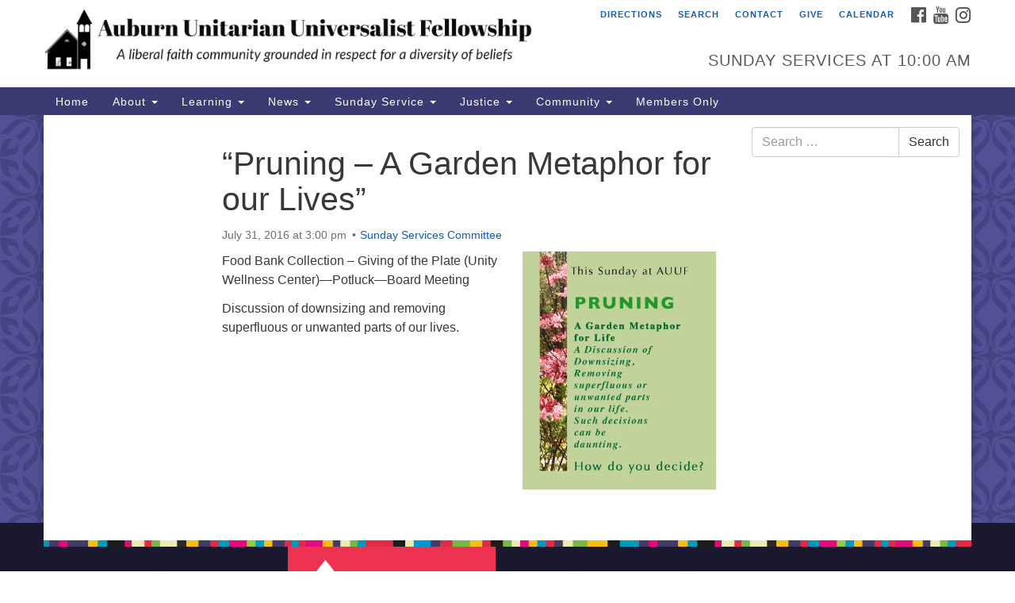

--- FILE ---
content_type: text/html; charset=UTF-8
request_url: https://auuf.org/services/pruning-garden-metaphor-lives/
body_size: 48255
content:
<!doctype html>
<html lang="en-US">
<head>
	<meta charset="UTF-8" />
	<meta name="viewport" content="width=device-width, initial-scale=1" />
	<link rel="profile" href="https://gmpg.org/xfn/11" />
	<meta name='robots' content='index, follow, max-image-preview:large, max-snippet:-1, max-video-preview:-1' />

	<!-- This site is optimized with the Yoast SEO plugin v26.8 - https://yoast.com/product/yoast-seo-wordpress/ -->
	<title>“Pruning – A Garden Metaphor for our Lives” - Auburn Unitarian Universalist Fellowship (AUUF)</title>
	<link rel="canonical" href="https://auuf.org/services/pruning-garden-metaphor-lives/" />
	<meta property="og:locale" content="en_US" />
	<meta property="og:type" content="article" />
	<meta property="og:title" content="“Pruning – A Garden Metaphor for our Lives” - Auburn Unitarian Universalist Fellowship (AUUF)" />
	<meta property="og:description" content="Food Bank Collection – Giving of the Plate (Unity Wellness Center)—Potluck—Board Meeting Discussion of downsizing and removing superfluous or unwanted parts of our lives." />
	<meta property="og:url" content="https://auuf.org/services/pruning-garden-metaphor-lives/" />
	<meta property="og:site_name" content="Auburn Unitarian Universalist Fellowship (AUUF)" />
	<meta property="article:publisher" content="https://www.facebook.com/AuburnUUFellowship/" />
	<meta property="og:image" content="http://auuf.org/wp-content/uploads/2016/07/pruning-420x517.jpg" />
	<meta name="twitter:card" content="summary_large_image" />
	<script type="application/ld+json" class="yoast-schema-graph">{"@context":"https://schema.org","@graph":[{"@type":"WebPage","@id":"https://auuf.org/services/pruning-garden-metaphor-lives/","url":"https://auuf.org/services/pruning-garden-metaphor-lives/","name":"“Pruning – A Garden Metaphor for our Lives” - Auburn Unitarian Universalist Fellowship (AUUF)","isPartOf":{"@id":"https://auuf.org/#website"},"primaryImageOfPage":{"@id":"https://auuf.org/services/pruning-garden-metaphor-lives/#primaryimage"},"image":{"@id":"https://auuf.org/services/pruning-garden-metaphor-lives/#primaryimage"},"thumbnailUrl":"http://auuf.org/wp-content/uploads/2016/07/pruning-420x517.jpg","datePublished":"2016-07-31T10:00:44+00:00","breadcrumb":{"@id":"https://auuf.org/services/pruning-garden-metaphor-lives/#breadcrumb"},"inLanguage":"en-US","potentialAction":[{"@type":"ReadAction","target":["https://auuf.org/services/pruning-garden-metaphor-lives/"]}]},{"@type":"ImageObject","inLanguage":"en-US","@id":"https://auuf.org/services/pruning-garden-metaphor-lives/#primaryimage","url":"http://auuf.org/wp-content/uploads/2016/07/pruning-420x517.jpg","contentUrl":"http://auuf.org/wp-content/uploads/2016/07/pruning-420x517.jpg"},{"@type":"BreadcrumbList","@id":"https://auuf.org/services/pruning-garden-metaphor-lives/#breadcrumb","itemListElement":[{"@type":"ListItem","position":1,"name":"Home","item":"https://auuf.org/"},{"@type":"ListItem","position":2,"name":"Services","item":"https://auuf.org/services/"},{"@type":"ListItem","position":3,"name":"“Pruning – A Garden Metaphor for our Lives”"}]},{"@type":"WebSite","@id":"https://auuf.org/#website","url":"https://auuf.org/","name":"Auburn Unitarian Universalist Fellowship","description":"A liberal faith community grounded in respect for a diversity of beliefs.","publisher":{"@id":"https://auuf.org/#organization"},"potentialAction":[{"@type":"SearchAction","target":{"@type":"EntryPoint","urlTemplate":"https://auuf.org/?s={search_term_string}"},"query-input":{"@type":"PropertyValueSpecification","valueRequired":true,"valueName":"search_term_string"}}],"inLanguage":"en-US"},{"@type":"Organization","@id":"https://auuf.org/#organization","name":"Auburn Unitarian Universalist Fellowship","url":"https://auuf.org/","logo":{"@type":"ImageObject","inLanguage":"en-US","@id":"https://auuf.org/#/schema/logo/image/","url":"https://i0.wp.com/auuf.org/wp-content/uploads/2018/08/Screen-Shot-2018-08-31-at-8.21.23-AM.png?fit=639%2C99&ssl=1","contentUrl":"https://i0.wp.com/auuf.org/wp-content/uploads/2018/08/Screen-Shot-2018-08-31-at-8.21.23-AM.png?fit=639%2C99&ssl=1","width":639,"height":99,"caption":"Auburn Unitarian Universalist Fellowship"},"image":{"@id":"https://auuf.org/#/schema/logo/image/"},"sameAs":["https://www.facebook.com/AuburnUUFellowship/"]}]}</script>
	<!-- / Yoast SEO plugin. -->


<link rel='dns-prefetch' href='//stats.wp.com' />
<link rel='dns-prefetch' href='//maxcdn.bootstrapcdn.com' />
<link rel='preconnect' href='//c0.wp.com' />
<link rel='preconnect' href='//i0.wp.com' />
<link rel="alternate" type="application/rss+xml" title="Auburn Unitarian Universalist Fellowship (AUUF) &raquo; Feed" href="https://auuf.org/feed/" />
<link rel="alternate" type="application/rss+xml" title="Auburn Unitarian Universalist Fellowship (AUUF) &raquo; Comments Feed" href="https://auuf.org/comments/feed/" />
<link rel="alternate" type="text/calendar" title="Auburn Unitarian Universalist Fellowship (AUUF) &raquo; iCal Feed" href="https://auuf.org/events/?ical=1" />
<link rel="alternate" title="oEmbed (JSON)" type="application/json+oembed" href="https://auuf.org/wp-json/oembed/1.0/embed?url=https%3A%2F%2Fauuf.org%2Fservices%2Fpruning-garden-metaphor-lives%2F" />
<link rel="alternate" title="oEmbed (XML)" type="text/xml+oembed" href="https://auuf.org/wp-json/oembed/1.0/embed?url=https%3A%2F%2Fauuf.org%2Fservices%2Fpruning-garden-metaphor-lives%2F&#038;format=xml" />
<style id='wp-img-auto-sizes-contain-inline-css' type='text/css'>
img:is([sizes=auto i],[sizes^="auto," i]){contain-intrinsic-size:3000px 1500px}
/*# sourceURL=wp-img-auto-sizes-contain-inline-css */
</style>
<style id='wp-emoji-styles-inline-css' type='text/css'>

	img.wp-smiley, img.emoji {
		display: inline !important;
		border: none !important;
		box-shadow: none !important;
		height: 1em !important;
		width: 1em !important;
		margin: 0 0.07em !important;
		vertical-align: -0.1em !important;
		background: none !important;
		padding: 0 !important;
	}
/*# sourceURL=wp-emoji-styles-inline-css */
</style>
<link rel='stylesheet' id='wp-block-library-css' href='https://c0.wp.com/c/6.9/wp-includes/css/dist/block-library/style.min.css' type='text/css' media='all' />
<style id='global-styles-inline-css' type='text/css'>
:root{--wp--preset--aspect-ratio--square: 1;--wp--preset--aspect-ratio--4-3: 4/3;--wp--preset--aspect-ratio--3-4: 3/4;--wp--preset--aspect-ratio--3-2: 3/2;--wp--preset--aspect-ratio--2-3: 2/3;--wp--preset--aspect-ratio--16-9: 16/9;--wp--preset--aspect-ratio--9-16: 9/16;--wp--preset--color--black: #000000;--wp--preset--color--cyan-bluish-gray: #abb8c3;--wp--preset--color--white: #ffffff;--wp--preset--color--pale-pink: #f78da7;--wp--preset--color--vivid-red: #cf2e2e;--wp--preset--color--luminous-vivid-orange: #ff6900;--wp--preset--color--luminous-vivid-amber: #fcb900;--wp--preset--color--light-green-cyan: #7bdcb5;--wp--preset--color--vivid-green-cyan: #00d084;--wp--preset--color--pale-cyan-blue: #8ed1fc;--wp--preset--color--vivid-cyan-blue: #0693e3;--wp--preset--color--vivid-purple: #9b51e0;--wp--preset--gradient--vivid-cyan-blue-to-vivid-purple: linear-gradient(135deg,rgb(6,147,227) 0%,rgb(155,81,224) 100%);--wp--preset--gradient--light-green-cyan-to-vivid-green-cyan: linear-gradient(135deg,rgb(122,220,180) 0%,rgb(0,208,130) 100%);--wp--preset--gradient--luminous-vivid-amber-to-luminous-vivid-orange: linear-gradient(135deg,rgb(252,185,0) 0%,rgb(255,105,0) 100%);--wp--preset--gradient--luminous-vivid-orange-to-vivid-red: linear-gradient(135deg,rgb(255,105,0) 0%,rgb(207,46,46) 100%);--wp--preset--gradient--very-light-gray-to-cyan-bluish-gray: linear-gradient(135deg,rgb(238,238,238) 0%,rgb(169,184,195) 100%);--wp--preset--gradient--cool-to-warm-spectrum: linear-gradient(135deg,rgb(74,234,220) 0%,rgb(151,120,209) 20%,rgb(207,42,186) 40%,rgb(238,44,130) 60%,rgb(251,105,98) 80%,rgb(254,248,76) 100%);--wp--preset--gradient--blush-light-purple: linear-gradient(135deg,rgb(255,206,236) 0%,rgb(152,150,240) 100%);--wp--preset--gradient--blush-bordeaux: linear-gradient(135deg,rgb(254,205,165) 0%,rgb(254,45,45) 50%,rgb(107,0,62) 100%);--wp--preset--gradient--luminous-dusk: linear-gradient(135deg,rgb(255,203,112) 0%,rgb(199,81,192) 50%,rgb(65,88,208) 100%);--wp--preset--gradient--pale-ocean: linear-gradient(135deg,rgb(255,245,203) 0%,rgb(182,227,212) 50%,rgb(51,167,181) 100%);--wp--preset--gradient--electric-grass: linear-gradient(135deg,rgb(202,248,128) 0%,rgb(113,206,126) 100%);--wp--preset--gradient--midnight: linear-gradient(135deg,rgb(2,3,129) 0%,rgb(40,116,252) 100%);--wp--preset--font-size--small: 13px;--wp--preset--font-size--medium: 20px;--wp--preset--font-size--large: 36px;--wp--preset--font-size--x-large: 42px;--wp--preset--spacing--20: 0.44rem;--wp--preset--spacing--30: 0.67rem;--wp--preset--spacing--40: 1rem;--wp--preset--spacing--50: 1.5rem;--wp--preset--spacing--60: 2.25rem;--wp--preset--spacing--70: 3.38rem;--wp--preset--spacing--80: 5.06rem;--wp--preset--shadow--natural: 6px 6px 9px rgba(0, 0, 0, 0.2);--wp--preset--shadow--deep: 12px 12px 50px rgba(0, 0, 0, 0.4);--wp--preset--shadow--sharp: 6px 6px 0px rgba(0, 0, 0, 0.2);--wp--preset--shadow--outlined: 6px 6px 0px -3px rgb(255, 255, 255), 6px 6px rgb(0, 0, 0);--wp--preset--shadow--crisp: 6px 6px 0px rgb(0, 0, 0);}:where(.is-layout-flex){gap: 0.5em;}:where(.is-layout-grid){gap: 0.5em;}body .is-layout-flex{display: flex;}.is-layout-flex{flex-wrap: wrap;align-items: center;}.is-layout-flex > :is(*, div){margin: 0;}body .is-layout-grid{display: grid;}.is-layout-grid > :is(*, div){margin: 0;}:where(.wp-block-columns.is-layout-flex){gap: 2em;}:where(.wp-block-columns.is-layout-grid){gap: 2em;}:where(.wp-block-post-template.is-layout-flex){gap: 1.25em;}:where(.wp-block-post-template.is-layout-grid){gap: 1.25em;}.has-black-color{color: var(--wp--preset--color--black) !important;}.has-cyan-bluish-gray-color{color: var(--wp--preset--color--cyan-bluish-gray) !important;}.has-white-color{color: var(--wp--preset--color--white) !important;}.has-pale-pink-color{color: var(--wp--preset--color--pale-pink) !important;}.has-vivid-red-color{color: var(--wp--preset--color--vivid-red) !important;}.has-luminous-vivid-orange-color{color: var(--wp--preset--color--luminous-vivid-orange) !important;}.has-luminous-vivid-amber-color{color: var(--wp--preset--color--luminous-vivid-amber) !important;}.has-light-green-cyan-color{color: var(--wp--preset--color--light-green-cyan) !important;}.has-vivid-green-cyan-color{color: var(--wp--preset--color--vivid-green-cyan) !important;}.has-pale-cyan-blue-color{color: var(--wp--preset--color--pale-cyan-blue) !important;}.has-vivid-cyan-blue-color{color: var(--wp--preset--color--vivid-cyan-blue) !important;}.has-vivid-purple-color{color: var(--wp--preset--color--vivid-purple) !important;}.has-black-background-color{background-color: var(--wp--preset--color--black) !important;}.has-cyan-bluish-gray-background-color{background-color: var(--wp--preset--color--cyan-bluish-gray) !important;}.has-white-background-color{background-color: var(--wp--preset--color--white) !important;}.has-pale-pink-background-color{background-color: var(--wp--preset--color--pale-pink) !important;}.has-vivid-red-background-color{background-color: var(--wp--preset--color--vivid-red) !important;}.has-luminous-vivid-orange-background-color{background-color: var(--wp--preset--color--luminous-vivid-orange) !important;}.has-luminous-vivid-amber-background-color{background-color: var(--wp--preset--color--luminous-vivid-amber) !important;}.has-light-green-cyan-background-color{background-color: var(--wp--preset--color--light-green-cyan) !important;}.has-vivid-green-cyan-background-color{background-color: var(--wp--preset--color--vivid-green-cyan) !important;}.has-pale-cyan-blue-background-color{background-color: var(--wp--preset--color--pale-cyan-blue) !important;}.has-vivid-cyan-blue-background-color{background-color: var(--wp--preset--color--vivid-cyan-blue) !important;}.has-vivid-purple-background-color{background-color: var(--wp--preset--color--vivid-purple) !important;}.has-black-border-color{border-color: var(--wp--preset--color--black) !important;}.has-cyan-bluish-gray-border-color{border-color: var(--wp--preset--color--cyan-bluish-gray) !important;}.has-white-border-color{border-color: var(--wp--preset--color--white) !important;}.has-pale-pink-border-color{border-color: var(--wp--preset--color--pale-pink) !important;}.has-vivid-red-border-color{border-color: var(--wp--preset--color--vivid-red) !important;}.has-luminous-vivid-orange-border-color{border-color: var(--wp--preset--color--luminous-vivid-orange) !important;}.has-luminous-vivid-amber-border-color{border-color: var(--wp--preset--color--luminous-vivid-amber) !important;}.has-light-green-cyan-border-color{border-color: var(--wp--preset--color--light-green-cyan) !important;}.has-vivid-green-cyan-border-color{border-color: var(--wp--preset--color--vivid-green-cyan) !important;}.has-pale-cyan-blue-border-color{border-color: var(--wp--preset--color--pale-cyan-blue) !important;}.has-vivid-cyan-blue-border-color{border-color: var(--wp--preset--color--vivid-cyan-blue) !important;}.has-vivid-purple-border-color{border-color: var(--wp--preset--color--vivid-purple) !important;}.has-vivid-cyan-blue-to-vivid-purple-gradient-background{background: var(--wp--preset--gradient--vivid-cyan-blue-to-vivid-purple) !important;}.has-light-green-cyan-to-vivid-green-cyan-gradient-background{background: var(--wp--preset--gradient--light-green-cyan-to-vivid-green-cyan) !important;}.has-luminous-vivid-amber-to-luminous-vivid-orange-gradient-background{background: var(--wp--preset--gradient--luminous-vivid-amber-to-luminous-vivid-orange) !important;}.has-luminous-vivid-orange-to-vivid-red-gradient-background{background: var(--wp--preset--gradient--luminous-vivid-orange-to-vivid-red) !important;}.has-very-light-gray-to-cyan-bluish-gray-gradient-background{background: var(--wp--preset--gradient--very-light-gray-to-cyan-bluish-gray) !important;}.has-cool-to-warm-spectrum-gradient-background{background: var(--wp--preset--gradient--cool-to-warm-spectrum) !important;}.has-blush-light-purple-gradient-background{background: var(--wp--preset--gradient--blush-light-purple) !important;}.has-blush-bordeaux-gradient-background{background: var(--wp--preset--gradient--blush-bordeaux) !important;}.has-luminous-dusk-gradient-background{background: var(--wp--preset--gradient--luminous-dusk) !important;}.has-pale-ocean-gradient-background{background: var(--wp--preset--gradient--pale-ocean) !important;}.has-electric-grass-gradient-background{background: var(--wp--preset--gradient--electric-grass) !important;}.has-midnight-gradient-background{background: var(--wp--preset--gradient--midnight) !important;}.has-small-font-size{font-size: var(--wp--preset--font-size--small) !important;}.has-medium-font-size{font-size: var(--wp--preset--font-size--medium) !important;}.has-large-font-size{font-size: var(--wp--preset--font-size--large) !important;}.has-x-large-font-size{font-size: var(--wp--preset--font-size--x-large) !important;}
/*# sourceURL=global-styles-inline-css */
</style>

<style id='classic-theme-styles-inline-css' type='text/css'>
/*! This file is auto-generated */
.wp-block-button__link{color:#fff;background-color:#32373c;border-radius:9999px;box-shadow:none;text-decoration:none;padding:calc(.667em + 2px) calc(1.333em + 2px);font-size:1.125em}.wp-block-file__button{background:#32373c;color:#fff;text-decoration:none}
/*# sourceURL=/wp-includes/css/classic-themes.min.css */
</style>
<link rel='stylesheet' id='staffer-css' href='https://auuf.org/wp-content/plugins/staffer/public/css/staffer-styles.css?ver=2.1.0' type='text/css' media='all' />
<link rel='stylesheet' id='dashicons-css' href='https://c0.wp.com/c/6.9/wp-includes/css/dashicons.min.css' type='text/css' media='all' />
<link rel='stylesheet' id='font-awesome-css' href='//maxcdn.bootstrapcdn.com/font-awesome/4.7.0/css/font-awesome.min.css?ver=4.7.0' type='text/css' media='all' />
<link rel='stylesheet' id='uuatheme-style-css' href='https://auuf.org/wp-content/themes/uua-congregation/style.css?ver=1.4.0' type='text/css' media='all' />
<link rel='stylesheet' id='wp-members-css' href='https://auuf.org/wp-content/plugins/wp-members/assets/css/forms/generic-no-float.min.css?ver=3.5.5.1' type='text/css' media='all' />
<script type="text/javascript" src="https://c0.wp.com/c/6.9/wp-includes/js/jquery/jquery.min.js" id="jquery-core-js"></script>
<script type="text/javascript" src="https://c0.wp.com/c/6.9/wp-includes/js/jquery/jquery-migrate.min.js" id="jquery-migrate-js"></script>
<script type="text/javascript" id="staffer-js-extra">
/* <![CDATA[ */
var cwStaffer = {"plugin_path":"https://auuf.org/wp-content/plugins/staffer/public/"};
//# sourceURL=staffer-js-extra
/* ]]> */
</script>
<script type="text/javascript" src="https://auuf.org/wp-content/plugins/staffer/public/js/staffer-scripts.js?ver=2.1.0" id="staffer-js"></script>
<link rel="https://api.w.org/" href="https://auuf.org/wp-json/" /><link rel="alternate" title="JSON" type="application/json" href="https://auuf.org/wp-json/wp/v2/uu_services/2821" /><link rel="EditURI" type="application/rsd+xml" title="RSD" href="https://auuf.org/xmlrpc.php?rsd" />
<meta name="generator" content="WordPress 6.9" />
<link rel='shortlink' href='https://auuf.org/?p=2821' />
<meta name="cdp-version" content="1.5.0" /><meta name="tec-api-version" content="v1"><meta name="tec-api-origin" content="https://auuf.org"><link rel="alternate" href="https://auuf.org/wp-json/tribe/events/v1/" />	<style>img#wpstats{display:none}</style>
		<style type="text/css">.uuatheme_map_canvas{color:black}.uuatheme_map_canvas img{max-width:none;}</style><style type="text/css" id="custom-background-css">
body.custom-background { background-color: #ffffff; }
</style>
	<style id="kirki-inline-styles"></style></head>
<body class="wp-singular uu_services-template-default single single-uu_services postid-2821 custom-background wp-theme-uua-congregation tribe-no-js dark-blue pruning-garden-metaphor-lives">

<div id="skip"><a href="#content">Skip to content</a></div>



<div class="row slide-search">
	<div class="container">
		<div class="sitesearch">
			
<form role="search" method="get" class="search-form form-inline" action="https://auuf.org/">
	<label class="sr-only" for="search-form-697ea2d232d85">
		<span>Search for:</span>
	</label>
	<div class="input-group">
		<input type="search" id="search-form-697ea2d232d85" class="search-field form-control" placeholder="Search &hellip;" value="" name="s" />
		<span class="input-group-btn">
			<button type="submit" class="search-submit btn btn-default">Search</button>
		</span>
	</div>
</form>

		</div>
	</div>
</div>


<div class="row slide-location">
	<div class="container">
		<div class="col-md-1"></div>
		<div class="col-md-7">
			<span class="sr-only">Google Map</span>
			<div id="uuatheme_map_697ea2d232f3e" class="uuatheme_map_canvas" data-lat="32.6039678" data-lng="-85.473305" data-options="{&quot;address&quot;:&quot;450 East Thach Ave, Auburn, AL 36830&quot;,&quot;label&quot;:&quot;Auburn Unitarian Universalist Fellowship (AUUF)&quot;,&quot;width&quot;:&quot;100%&quot;,&quot;height&quot;:&quot;250px&quot;,&quot;enablescrollwheel&quot;:&quot;false&quot;,&quot;disablecontrols&quot;:&quot;false&quot;,&quot;zoom&quot;:15}" style="width:100%;height:250px;"></div><a href="https://maps.google.com?saddr=Current+Location&daddr=32.6039678,-85.473305" target="_blank">Directions from your current location</a>		</div>
		<section id="text-4" class="widget col-md-3 widget_text"><h4 class="widget-title">Auburn UU Fellowship</h4>			<div class="textwidget">P.O. Box 669<br>
450 East Thach Avenue<br>
Auburn, AL 36830<br>
<a href="tel:+13348260595">(334) 826-0595</a><br>
<a href="mailto:office@auuf.org">office@auuf.org</a></div>
		</section>
		<div class="col-md-1"></div>
	</div>
</div>

<div class="row masthead-header">
	<div class="container">
		<div class="col-md-7 logo-area">
			<a class="navbar-brand" rel="home" href="https://auuf.org/">
				<img src="https://auuf.org/wp-content/uploads/2021/01/AUUF-Logo-3.png" alt="Auburn Unitarian Universalist Fellowship (AUUF)">
				<div class="site-title" style="text-indent:-9999px">
					<h1>Auburn Unitarian Universalist Fellowship (AUUF)</h1>
					<span class="site-description">A liberal faith community grounded in respect for a diversity of beliefs.</span>				</div>
			</a>
		</div>
		<div class="col-md-5 header-right">

			<div class="social-media-links"><a href="https://www.facebook.com/AuburnUUFellowship/"><i class="fa fa-facebook-official fa-2x"></i><span class="sr-only">Facebook</span></a> <a href="https://www.youtube.com/channel/UCHFupZeIkPjb1Es10kjFRWg"><i class="fa fa-youtube fa-2x"></i><span class="sr-only">YouTube</span></a> <a href="https://www.instagram.com/auburnuufellowship/"><i class="fa fa-instagram fa-2x"></i><span class="sr-only">Instagram</span></a> </div>
			<div class="menu-utility-menu-container"><ul id="menu-utility-menu" class="nav nav-pills"><li id="menu-item-2579" class="location-toggle menu-item menu-item-type-custom menu-item-object-custom menu-item-2579"><a href="#">Directions</a></li>
<li id="menu-item-2860" class="search-toggle menu-item menu-item-type-custom menu-item-object-custom menu-item-2860"><a href="#">Search</a></li>
<li id="menu-item-2941" class="menu-item menu-item-type-post_type menu-item-object-page menu-item-2941"><a href="https://auuf.org/about-us/contact/">Contact</a></li>
<li id="menu-item-8035" class="menu-item menu-item-type-post_type menu-item-object-page menu-item-8035"><a href="https://auuf.org/community/donate/">Give</a></li>
<li id="menu-item-7497" class="menu-item menu-item-type-post_type menu-item-object-page menu-item-7497"><a href="https://auuf.org/calendar/">Calendar</a></li>
</ul></div>
			<div class="header-text-field"><h4>Sunday Services at 10:00 am</h4></div>
		</div>
	</div>
</div>

<header class="banner navbar navbar-default navbar-static-top" role="banner">
	<div class="container">
		<div class="navbar-header">
			<button type="button" class="navbar-toggle collapsed" data-toggle="collapse" data-target=".navbar-collapse">
				<span class="sr-only">Toggle navigation</span>
				<span>Menu <i class="fa fa-angle-down"></i></span>
			</button>
		</div>
		<nav class="collapse navbar-collapse" role="navigation">
			<span class="sr-only">Main Navigation</span>
			<div class="menu-primary-menu-container"><ul id="menu-primary-menu" class="nav navbar-nav"><li id="menu-item-17286" class="menu-item menu-item-type-post_type menu-item-object-page menu-item-home menu-item-17286"><a title="Home" href="https://auuf.org/">Home</a></li>
<li id="menu-item-2638" class="menu-item menu-item-type-post_type menu-item-object-page menu-item-has-children menu-item-2638 dropdown"><a title="About" href="#" data-toggle="dropdown" class="dropdown-toggle" aria-haspopup="true">About <span class="caret"></span></a>
<ul role="menu" class=" dropdown-menu">
	<li id="menu-item-2740" class="menu-item menu-item-type-post_type menu-item-object-page menu-item-2740"><a title="Our Mission Statement" href="https://auuf.org/about-us/our-mission-and-vision/">Our Mission Statement</a></li>
	<li id="menu-item-17347" class="menu-item menu-item-type-post_type menu-item-object-page menu-item-17347"><a title="Our Ministers and Staff" href="https://auuf.org/about-us/our-ministers-and-staff/">Our Ministers and Staff</a></li>
	<li id="menu-item-19304" class="menu-item menu-item-type-post_type menu-item-object-page menu-item-19304"><a title="Our Lay Ministers" href="https://auuf.org/about-us/bridge-lay-ministry-program/">Our Lay Ministers</a></li>
	<li id="menu-item-17273" class="menu-item menu-item-type-post_type menu-item-object-page menu-item-17273"><a title="Our Elected Leaders" href="https://auuf.org/about-us/our-elected-leaders/">Our Elected Leaders</a></li>
	<li id="menu-item-17851" class="menu-item menu-item-type-post_type menu-item-object-page menu-item-17851"><a title="Our Governance" href="https://auuf.org/about-us/our-governance/">Our Governance</a></li>
	<li id="menu-item-2909" class="menu-item menu-item-type-post_type menu-item-object-page menu-item-2909"><a title="Our Symbol: The Flaming Chalice" href="https://auuf.org/about-us/our-symbol-the-flaming-chalice/">Our Symbol: The Flaming Chalice</a></li>
	<li id="menu-item-2899" class="menu-item menu-item-type-post_type menu-item-object-page menu-item-has-children menu-item-2899 dropdown"><a title="About Unitarian Universalism" href="https://auuf.org/about-us/our-beliefs/about-unitarian-universalism/">About Unitarian Universalism</a>
	<ul role="menu" class=" dropdown-menu">
		<li id="menu-item-2900" class="menu-item menu-item-type-post_type menu-item-object-page menu-item-2900"><a title="UU Principles and Sources" href="https://auuf.org/about-us/our-beliefs/uu-principles-and-sources/">UU Principles and Sources</a></li>
	</ul>
</li>
	<li id="menu-item-13380" class="menu-item menu-item-type-post_type menu-item-object-page menu-item-13380"><a title="AUUF Story Quilt" href="https://auuf.org/about-us/auuf-story-quilt/">AUUF Story Quilt</a></li>
	<li id="menu-item-7686" class="menu-item menu-item-type-post_type menu-item-object-page menu-item-7686"><a title="Touchstones" href="https://auuf.org/touchstones/">Touchstones</a></li>
	<li id="menu-item-2897" class="menu-item menu-item-type-post_type menu-item-object-page menu-item-has-children menu-item-2897 dropdown"><a title="Location &#038; Accessibility" href="https://auuf.org/about-us/location/">Location &#038; Accessibility</a>
	<ul role="menu" class=" dropdown-menu">
		<li id="menu-item-2942" class="menu-item menu-item-type-post_type menu-item-object-page menu-item-2942"><a title="Accessibility of Building and Programs" href="https://auuf.org/about-us/location/accessibility/">Accessibility of Building and Programs</a></li>
	</ul>
</li>
	<li id="menu-item-2903" class="menu-item menu-item-type-post_type menu-item-object-page menu-item-2903"><a title="Green Sanctuary" href="https://auuf.org/about-us/green-sanctuary/">Green Sanctuary</a></li>
	<li id="menu-item-2904" class="menu-item menu-item-type-post_type menu-item-object-page menu-item-2904"><a title="An LGBTQ Welcoming Congregation" href="https://auuf.org/about-us/an-lgbtq-welcome-congregation/">An LGBTQ Welcoming Congregation</a></li>
	<li id="menu-item-17321" class="menu-item menu-item-type-post_type menu-item-object-page menu-item-17321"><a title="Visiting Us" href="https://auuf.org/community/visiting-us/">Visiting Us</a></li>
</ul>
</li>
<li id="menu-item-17299" class="menu-item menu-item-type-post_type menu-item-object-page menu-item-has-children menu-item-17299 dropdown"><a title="Learning" href="#" data-toggle="dropdown" class="dropdown-toggle" aria-haspopup="true">Learning <span class="caret"></span></a>
<ul role="menu" class=" dropdown-menu">
	<li id="menu-item-13390" class="menu-item menu-item-type-post_type menu-item-object-page menu-item-has-children menu-item-13390 dropdown"><a title="Religious Exploration (RE) at AUUF" href="https://auuf.org/re-at-auuf/">Religious Exploration (RE) at AUUF</a>
	<ul role="menu" class=" dropdown-menu">
		<li id="menu-item-18566" class="menu-item menu-item-type-post_type menu-item-object-page menu-item-18566"><a title="RE Calendar 2025-2026" href="https://auuf.org/re-at-auuf/re-calendar-2025-2026/">RE Calendar 2025-2026</a></li>
		<li id="menu-item-17304" class="menu-item menu-item-type-post_type menu-item-object-page menu-item-17304"><a title="RE Calendar, 2024-2025" href="https://auuf.org/?page_id=11428">RE Calendar, 2024-2025</a></li>
		<li id="menu-item-17346" class="menu-item menu-item-type-post_type menu-item-object-page menu-item-17346"><a title="Teen Class:  Peace Train" href="https://auuf.org/re-at-auuf/teen-class-peace-train/">Teen Class:  Peace Train</a></li>
		<li id="menu-item-17410" class="menu-item menu-item-type-post_type menu-item-object-page menu-item-17410"><a title="Elementary Class" href="https://auuf.org/re-at-auuf/elementary-class-remi-the-rats-kitchen-cook-iculum/">Elementary Class</a></li>
	</ul>
</li>
	<li id="menu-item-17302" class="menu-item menu-item-type-post_type menu-item-object-page menu-item-17302"><a title="Nursery and Playground" href="https://auuf.org/re-at-auuf/nursery-and-playground/">Nursery and Playground</a></li>
	<li id="menu-item-17308" class="menu-item menu-item-type-post_type menu-item-object-page menu-item-17308"><a title="Second Hour" href="https://auuf.org/re-at-auuf/second-hour/">Second Hour</a></li>
</ul>
</li>
<li id="menu-item-17289" class="menu-item menu-item-type-post_type menu-item-object-page menu-item-has-children menu-item-17289 dropdown"><a title="News" href="#" data-toggle="dropdown" class="dropdown-toggle" aria-haspopup="true">News <span class="caret"></span></a>
<ul role="menu" class=" dropdown-menu">
	<li id="menu-item-17317" class="menu-item menu-item-type-post_type menu-item-object-page menu-item-17317"><a title="AUUF Communications" href="https://auuf.org/blog/electronic-mailing-list/">AUUF Communications</a></li>
	<li id="menu-item-17352" class="menu-item menu-item-type-post_type menu-item-object-page menu-item-17352"><a title="Congregation News" href="https://auuf.org/congregation-news/">Congregation News</a></li>
</ul>
</li>
<li id="menu-item-17291" class="menu-item menu-item-type-post_type menu-item-object-page menu-item-has-children menu-item-17291 dropdown"><a title="Sunday Service" href="#" data-toggle="dropdown" class="dropdown-toggle" aria-haspopup="true">Sunday Service <span class="caret"></span></a>
<ul role="menu" class=" dropdown-menu">
	<li id="menu-item-18752" class="menu-item menu-item-type-post_type menu-item-object-page menu-item-18752"><a title="Upcoming Sunday Services" href="https://auuf.org/sunday/upcoming-worship-services/">Upcoming Sunday Services</a></li>
	<li id="menu-item-17316" class="menu-item menu-item-type-post_type menu-item-object-page menu-item-17316"><a title="Donate" href="https://auuf.org/community/donate/">Donate</a></li>
	<li id="menu-item-17314" class="menu-item menu-item-type-post_type menu-item-object-page menu-item-17314"><a title="Music and Choir" href="https://auuf.org/sunday/music-and-choir/">Music and Choir</a></li>
	<li id="menu-item-17315" class="menu-item menu-item-type-post_type menu-item-object-page menu-item-17315"><a title="Holidays and Traditions" href="https://auuf.org/sunday/holidays-and-traditions/">Holidays and Traditions</a></li>
</ul>
</li>
<li id="menu-item-17292" class="menu-item menu-item-type-post_type menu-item-object-page menu-item-has-children menu-item-17292 dropdown"><a title="Justice" href="#" data-toggle="dropdown" class="dropdown-toggle" aria-haspopup="true">Justice <span class="caret"></span></a>
<ul role="menu" class=" dropdown-menu">
	<li id="menu-item-17310" class="menu-item menu-item-type-post_type menu-item-object-page menu-item-17310"><a title="An LGBTQ Welcoming Congregation" href="https://auuf.org/about-us/an-lgbtq-welcome-congregation/">An LGBTQ Welcoming Congregation</a></li>
	<li id="menu-item-17288" class="menu-item menu-item-type-post_type menu-item-object-page menu-item-17288"><a title="Social Action" href="https://auuf.org/justice/social-justice/">Social Action</a></li>
	<li id="menu-item-17309" class="menu-item menu-item-type-post_type menu-item-object-page menu-item-17309"><a title="Green Sanctuary" href="https://auuf.org/about-us/green-sanctuary/">Green Sanctuary</a></li>
	<li id="menu-item-17318" class="menu-item menu-item-type-post_type menu-item-object-page menu-item-17318"><a title="Diana’s Pantry" href="https://auuf.org/community/dianas-pantry/">Diana’s Pantry</a></li>
	<li id="menu-item-17311" class="menu-item menu-item-type-post_type menu-item-object-page menu-item-17311"><a title="Social Action" href="https://auuf.org/justice/social-justice/">Social Action</a></li>
	<li id="menu-item-17313" class="menu-item menu-item-type-post_type menu-item-object-page menu-item-17313"><a title="Environmental Justice" href="https://auuf.org/justice/environmental-justice/">Environmental Justice</a></li>
	<li id="menu-item-17312" class="menu-item menu-item-type-post_type menu-item-object-page menu-item-17312"><a title="UUSC" href="https://auuf.org/justice/uusc/">UUSC</a></li>
</ul>
</li>
<li id="menu-item-17293" class="menu-item menu-item-type-post_type menu-item-object-page menu-item-has-children menu-item-17293 dropdown"><a title="Community" href="#" data-toggle="dropdown" class="dropdown-toggle" aria-haspopup="true">Community <span class="caret"></span></a>
<ul role="menu" class=" dropdown-menu">
	<li id="menu-item-17354" class="menu-item menu-item-type-post_type menu-item-object-page menu-item-17354"><a title="Back to UU, Musings from Us" href="https://auuf.org/back-to-uu-musings-from-us/">Back to UU, Musings from Us</a></li>
	<li id="menu-item-13391" class="menu-item menu-item-type-post_type menu-item-object-page menu-item-13391"><a title="Our Whole Lives (OWL)" href="https://auuf.org/community/owl/">Our Whole Lives (OWL)</a></li>
	<li id="menu-item-17320" class="menu-item menu-item-type-post_type menu-item-object-page menu-item-17320"><a title="Meditation" href="https://auuf.org/community/meditation/">Meditation</a></li>
	<li id="menu-item-17322" class="menu-item menu-item-type-post_type menu-item-object-page menu-item-17322"><a title="Yoga" href="https://auuf.org/community/yoga/">Yoga</a></li>
	<li id="menu-item-17319" class="menu-item menu-item-type-post_type menu-item-object-page menu-item-17319"><a title="Humanist Group" href="https://auuf.org/community/humanist-group/">Humanist Group</a></li>
	<li id="menu-item-17326" class="menu-item menu-item-type-post_type menu-item-object-page menu-item-17326"><a title="Moments that Shaped Us" href="https://auuf.org/community/moments-the-shaped-us/">Moments that Shaped Us</a></li>
	<li id="menu-item-17324" class="menu-item menu-item-type-post_type menu-item-object-page menu-item-17324"><a title="Volunteer" href="https://auuf.org/community/volunteer/">Volunteer</a></li>
	<li id="menu-item-17325" class="menu-item menu-item-type-post_type menu-item-object-page menu-item-17325"><a title="Donate" href="https://auuf.org/community/donate/">Donate</a></li>
	<li id="menu-item-17323" class="menu-item menu-item-type-post_type menu-item-object-page menu-item-17323"><a title="Become a Member" href="https://auuf.org/community/become-a-member/">Become a Member</a></li>
</ul>
</li>
<li id="menu-item-17287" class="menu-item menu-item-type-post_type menu-item-object-page menu-item-17287"><a title="Members Only" href="https://auuf.org/members-only/">Members Only</a></li>
</ul></div>		</nav>
	</div>
</header>

<div id="content" class="wrap" tabindex="0" role="document">
	<div class="container">
		<div class="content row">

		
	<div class="primary-content col-md-7 col-md-push-2">
		<main id="main" class="main" role="main">

			
<article class="post-2821 uu_services type-uu_services status-publish hentry uu_service_speaker-sunday-services-committee">
	<header>
		<h1 class="entry-title">“Pruning – A Garden Metaphor for our Lives”</h1>
		<div class="entrymeta">
	<time datetime="2016-07-31T15:00:44-05:00">July 31, 2016 at 3:00 pm</time>
	<span class="speaker"><a href="https://auuf.org/speaker/sunday-services-committee/" rel="tag">Sunday Services Committee</a></span>
</div>
	</header>
		<div class="entry-content">
		<p><a href="http://auuf.org/?attachment_id=3635" rel="attachment wp-att-3635"><img data-recalc-dims="1" fetchpriority="high" decoding="async" class="size-medium wp-image-3635 alignright" src="https://i0.wp.com/auuf.org/wp-content/uploads/2016/07/pruning-420x517.jpg?resize=244%2C300" alt="pruning" width="244" height="300" srcset="https://i0.wp.com/auuf.org/wp-content/uploads/2016/07/pruning.jpg?resize=420%2C517&amp;ssl=1 420w, https://i0.wp.com/auuf.org/wp-content/uploads/2016/07/pruning.jpg?resize=768%2C946&amp;ssl=1 768w, https://i0.wp.com/auuf.org/wp-content/uploads/2016/07/pruning.jpg?resize=831%2C1024&amp;ssl=1 831w, https://i0.wp.com/auuf.org/wp-content/uploads/2016/07/pruning.jpg?w=1078&amp;ssl=1 1078w" sizes="(max-width: 244px) 100vw, 244px" /></a>Food Bank Collection – Giving of the Plate (Unity Wellness Center)—Potluck—Board Meeting</p>
<p>Discussion of downsizing and removing superfluous or unwanted parts of our lives.</p>
	</div>
	<footer>
			</footer>
</article>

		</main><!-- #main -->
	</div><!-- .primary-content -->

	
<div class="col-md-2 col-md-pull-7 left-sidebar">
	<span class="sr-only">Section Navigation</span>

	<nav class="sidebar-nav-collapse" role="navigation">
	
	</nav>
</div>

<script>
	jQuery(document).ready(function($){

		// SIDEBAR NAVIGATION
		// Check that sidebar nav exists
		if(document.getElementsByClassName('nav-collapse').length > 0) {
		// Make sidebar nav responsive
		var nav = responsiveNav(".sidebar-nav-collapse", { // Selector
		  animate: true, // Boolean: Use CSS3 transitions, true or false
		  transition: 284, // Integer: Speed of the transition, in milliseconds
		  label: "Section Menu", // String: Label for the navigation toggle
		  insert: "before", // String: Insert the toggle before or after the navigation
		  customToggle: "", // Selector: Specify the ID of a custom toggle
		  closeOnNavClick: false, // Boolean: Close the navigation when one of the links are clicked
		  openPos: "relative", // String: Position of the opened nav, relative or static
		  navClass: "nav-collapse", // String: Default CSS class. If changed, you need to edit the CSS too!
		  navActiveClass: "js-nav-active", // String: Class that is added to  element when nav is active
		  jsClass: "js", // String: 'JS enabled' class which is added to  element
		  init: function(){}, // Function: Init callback
		  open: function(){}, // Function: Open callback
		  close: function(){} // Function: Close callback
		});

		}

	});
</script>

	
<aside class="col-md-3 right-sidebar" role="complementary">

	<section id="search-2" class="widget widget_search">
<form role="search" method="get" class="search-form form-inline" action="https://auuf.org/">
	<label class="sr-only" for="search-form-697ea2d236c74">
		<span>Search for:</span>
	</label>
	<div class="input-group">
		<input type="search" id="search-form-697ea2d236c74" class="search-field form-control" placeholder="Search &hellip;" value="" name="s" />
		<span class="input-group-btn">
			<button type="submit" class="search-submit btn btn-default">Search</button>
		</span>
	</div>
</form>
</section>
	
</aside>


			</main><!-- #main -->
		</div><!-- .content -->
	</div><!-- .container -->
</div><!-- .wrap -->

<footer class="content-info" role="contentinfo">
	<div class="spacer container">&nbsp;</div>

	<div class="container">
		<div class="row footer-widgets">
			<section id="text-4" class="widget col-md-3 widget_text"><h4 class="widget-title">Auburn UU Fellowship</h4>			<div class="textwidget">P.O. Box 669<br>
450 East Thach Avenue<br>
Auburn, AL 36830<br>
<a href="tel:+13348260595">(334) 826-0595</a><br>
<a href="mailto:office@auuf.org">office@auuf.org</a></div>
		</section>
			<section class="col-md-3 affiliation-logos widget text-3 widget_text">
					<a href="https://uua.org/" title="Unitarian Universalist Association"><img src="https://auuf.org/wp-content/themes/uua-congregation/assets/images/uua_logo.png" alt="Unitarian Universalist Association Logo" class="img-responsive uua-flag"></a>
									<a href="http://www.uua.org/lgbtq/welcoming/program" title="Welcoming Congregation"><img src="https://auuf.org/wp-content/themes/uua-congregation/assets/images/logo-welcoming-congregation.png" alt="Welcoming Congregation Logo" class="welcoming-congregation-logo"></a>
													<a href="http://auuf.org/about-us/green-sanctuary/" title="Green Sanctuary"><img src="https://auuf.org/wp-content/themes/uua-congregation/assets/images/logo-green-sanctuary.png" alt="Green Sanctuary Logo" class="green-sanctuary-logo"></a>
							</section>
		</div>

		<div class="footer-details">
			<div class="col-md-4">
				<div class="copyright">
				&copy; 2026 Auburn Unitarian Universalist Fellowship (AUUF)				</div>
			</div>
			<div class="col-md-8 footer-navigation">
				<div class="social-media-links"><a href="https://www.facebook.com/AuburnUUFellowship/"><i class="fa fa-facebook-official fa-2x"></i><span class="sr-only">Facebook</span></a> <a href="https://www.youtube.com/channel/UCHFupZeIkPjb1Es10kjFRWg"><i class="fa fa-youtube fa-2x"></i><span class="sr-only">YouTube</span></a> <a href="https://www.instagram.com/auburnuufellowship/"><i class="fa fa-instagram fa-2x"></i><span class="sr-only">Instagram</span></a> </div>
				<div class="menu-footer-menu-container"><ul id="menu-footer-menu" class="nav nav-pills"><li id="menu-item-8054" class="menu-item menu-item-type-post_type menu-item-object-page menu-item-8054"><a href="https://auuf.org/terms-and-conditions/">Terms and Conditions</a></li>
<li id="menu-item-8053" class="menu-item menu-item-type-post_type menu-item-object-page menu-item-8053"><a href="https://auuf.org/website-privacy-policy/">Privacy Policy</a></li>
<li id="menu-item-8052" class="menu-item menu-item-type-post_type menu-item-object-page menu-item-8052"><a href="https://auuf.org/about-us/location/">Accessibility</a></li>
<li id="menu-item-8059" class="menu-item menu-item-type-post_type menu-item-object-page menu-item-8059"><a href="https://auuf.org/new-subscribe/">Connect with AUUF</a></li>
</ul></div>
			</div>
		</div>
	</div>
</footer>
<script type="speculationrules">
{"prefetch":[{"source":"document","where":{"and":[{"href_matches":"/*"},{"not":{"href_matches":["/wp-*.php","/wp-admin/*","/wp-content/uploads/*","/wp-content/*","/wp-content/plugins/*","/wp-content/themes/uua-congregation/*","/*\\?(.+)"]}},{"not":{"selector_matches":"a[rel~=\"nofollow\"]"}},{"not":{"selector_matches":".no-prefetch, .no-prefetch a"}}]},"eagerness":"conservative"}]}
</script>
		<script>
		( function ( body ) {
			'use strict';
			body.className = body.className.replace( /\btribe-no-js\b/, 'tribe-js' );
		} )( document.body );
		</script>
		<script> /* <![CDATA[ */var tribe_l10n_datatables = {"aria":{"sort_ascending":": activate to sort column ascending","sort_descending":": activate to sort column descending"},"length_menu":"Show _MENU_ entries","empty_table":"No data available in table","info":"Showing _START_ to _END_ of _TOTAL_ entries","info_empty":"Showing 0 to 0 of 0 entries","info_filtered":"(filtered from _MAX_ total entries)","zero_records":"No matching records found","search":"Search:","all_selected_text":"All items on this page were selected. ","select_all_link":"Select all pages","clear_selection":"Clear Selection.","pagination":{"all":"All","next":"Next","previous":"Previous"},"select":{"rows":{"0":"","_":": Selected %d rows","1":": Selected 1 row"}},"datepicker":{"dayNames":["Sunday","Monday","Tuesday","Wednesday","Thursday","Friday","Saturday"],"dayNamesShort":["Sun","Mon","Tue","Wed","Thu","Fri","Sat"],"dayNamesMin":["S","M","T","W","T","F","S"],"monthNames":["January","February","March","April","May","June","July","August","September","October","November","December"],"monthNamesShort":["January","February","March","April","May","June","July","August","September","October","November","December"],"monthNamesMin":["Jan","Feb","Mar","Apr","May","Jun","Jul","Aug","Sep","Oct","Nov","Dec"],"nextText":"Next","prevText":"Prev","currentText":"Today","closeText":"Done","today":"Today","clear":"Clear"}};/* ]]> */ </script><script type="text/javascript" id="jetpack-testimonial-theme-supports-js-after">
/* <![CDATA[ */
const jetpack_testimonial_theme_supports = false
//# sourceURL=jetpack-testimonial-theme-supports-js-after
/* ]]> */
</script>
<script type="text/javascript" src="https://auuf.org/wp-content/plugins/the-events-calendar/common/build/js/user-agent.js?ver=da75d0bdea6dde3898df" id="tec-user-agent-js"></script>
<script type="text/javascript" src="https://auuf.org/wp-content/themes/uua-congregation/assets/js/scripts.js?ver=1.4.0" id="uuatheme-script-js"></script>
<script type="text/javascript" id="jetpack-stats-js-before">
/* <![CDATA[ */
_stq = window._stq || [];
_stq.push([ "view", {"v":"ext","blog":"117913621","post":"2821","tz":"-6","srv":"auuf.org","j":"1:15.4"} ]);
_stq.push([ "clickTrackerInit", "117913621", "2821" ]);
//# sourceURL=jetpack-stats-js-before
/* ]]> */
</script>
<script type="text/javascript" src="https://stats.wp.com/e-202605.js" id="jetpack-stats-js" defer="defer" data-wp-strategy="defer"></script>
<script type="text/javascript" src="//maps.google.com/maps/api/js?key=AIzaSyAlZSUBkqugfeLDXGhCXJA8m6WFFEnv7_A&amp;ver=6.9" id="google-maps-api-js"></script>
<script id="wp-emoji-settings" type="application/json">
{"baseUrl":"https://s.w.org/images/core/emoji/17.0.2/72x72/","ext":".png","svgUrl":"https://s.w.org/images/core/emoji/17.0.2/svg/","svgExt":".svg","source":{"concatemoji":"https://auuf.org/wp-includes/js/wp-emoji-release.min.js?ver=6.9"}}
</script>
<script type="module">
/* <![CDATA[ */
/*! This file is auto-generated */
const a=JSON.parse(document.getElementById("wp-emoji-settings").textContent),o=(window._wpemojiSettings=a,"wpEmojiSettingsSupports"),s=["flag","emoji"];function i(e){try{var t={supportTests:e,timestamp:(new Date).valueOf()};sessionStorage.setItem(o,JSON.stringify(t))}catch(e){}}function c(e,t,n){e.clearRect(0,0,e.canvas.width,e.canvas.height),e.fillText(t,0,0);t=new Uint32Array(e.getImageData(0,0,e.canvas.width,e.canvas.height).data);e.clearRect(0,0,e.canvas.width,e.canvas.height),e.fillText(n,0,0);const a=new Uint32Array(e.getImageData(0,0,e.canvas.width,e.canvas.height).data);return t.every((e,t)=>e===a[t])}function p(e,t){e.clearRect(0,0,e.canvas.width,e.canvas.height),e.fillText(t,0,0);var n=e.getImageData(16,16,1,1);for(let e=0;e<n.data.length;e++)if(0!==n.data[e])return!1;return!0}function u(e,t,n,a){switch(t){case"flag":return n(e,"\ud83c\udff3\ufe0f\u200d\u26a7\ufe0f","\ud83c\udff3\ufe0f\u200b\u26a7\ufe0f")?!1:!n(e,"\ud83c\udde8\ud83c\uddf6","\ud83c\udde8\u200b\ud83c\uddf6")&&!n(e,"\ud83c\udff4\udb40\udc67\udb40\udc62\udb40\udc65\udb40\udc6e\udb40\udc67\udb40\udc7f","\ud83c\udff4\u200b\udb40\udc67\u200b\udb40\udc62\u200b\udb40\udc65\u200b\udb40\udc6e\u200b\udb40\udc67\u200b\udb40\udc7f");case"emoji":return!a(e,"\ud83e\u1fac8")}return!1}function f(e,t,n,a){let r;const o=(r="undefined"!=typeof WorkerGlobalScope&&self instanceof WorkerGlobalScope?new OffscreenCanvas(300,150):document.createElement("canvas")).getContext("2d",{willReadFrequently:!0}),s=(o.textBaseline="top",o.font="600 32px Arial",{});return e.forEach(e=>{s[e]=t(o,e,n,a)}),s}function r(e){var t=document.createElement("script");t.src=e,t.defer=!0,document.head.appendChild(t)}a.supports={everything:!0,everythingExceptFlag:!0},new Promise(t=>{let n=function(){try{var e=JSON.parse(sessionStorage.getItem(o));if("object"==typeof e&&"number"==typeof e.timestamp&&(new Date).valueOf()<e.timestamp+604800&&"object"==typeof e.supportTests)return e.supportTests}catch(e){}return null}();if(!n){if("undefined"!=typeof Worker&&"undefined"!=typeof OffscreenCanvas&&"undefined"!=typeof URL&&URL.createObjectURL&&"undefined"!=typeof Blob)try{var e="postMessage("+f.toString()+"("+[JSON.stringify(s),u.toString(),c.toString(),p.toString()].join(",")+"));",a=new Blob([e],{type:"text/javascript"});const r=new Worker(URL.createObjectURL(a),{name:"wpTestEmojiSupports"});return void(r.onmessage=e=>{i(n=e.data),r.terminate(),t(n)})}catch(e){}i(n=f(s,u,c,p))}t(n)}).then(e=>{for(const n in e)a.supports[n]=e[n],a.supports.everything=a.supports.everything&&a.supports[n],"flag"!==n&&(a.supports.everythingExceptFlag=a.supports.everythingExceptFlag&&a.supports[n]);var t;a.supports.everythingExceptFlag=a.supports.everythingExceptFlag&&!a.supports.flag,a.supports.everything||((t=a.source||{}).concatemoji?r(t.concatemoji):t.wpemoji&&t.twemoji&&(r(t.twemoji),r(t.wpemoji)))});
//# sourceURL=https://auuf.org/wp-includes/js/wp-emoji-loader.min.js
/* ]]> */
</script>

</body>
</html>
